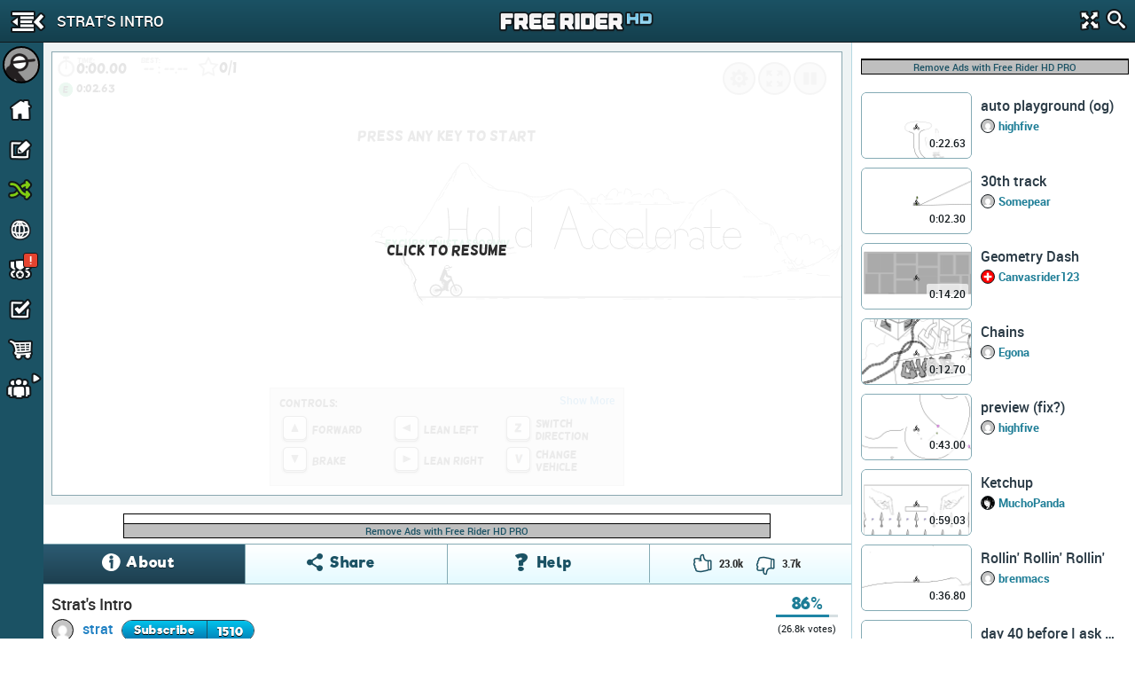

--- FILE ---
content_type: text/html; charset=utf-8
request_url: https://www.google.com/recaptcha/api2/aframe
body_size: 265
content:
<!DOCTYPE HTML><html><head><meta http-equiv="content-type" content="text/html; charset=UTF-8"></head><body><script nonce="c5QaQkFyAPewktaDf18IgA">/** Anti-fraud and anti-abuse applications only. See google.com/recaptcha */ try{var clients={'sodar':'https://pagead2.googlesyndication.com/pagead/sodar?'};window.addEventListener("message",function(a){try{if(a.source===window.parent){var b=JSON.parse(a.data);var c=clients[b['id']];if(c){var d=document.createElement('img');d.src=c+b['params']+'&rc='+(localStorage.getItem("rc::a")?sessionStorage.getItem("rc::b"):"");window.document.body.appendChild(d);sessionStorage.setItem("rc::e",parseInt(sessionStorage.getItem("rc::e")||0)+1);localStorage.setItem("rc::h",'1769015997029');}}}catch(b){}});window.parent.postMessage("_grecaptcha_ready", "*");}catch(b){}</script></body></html>